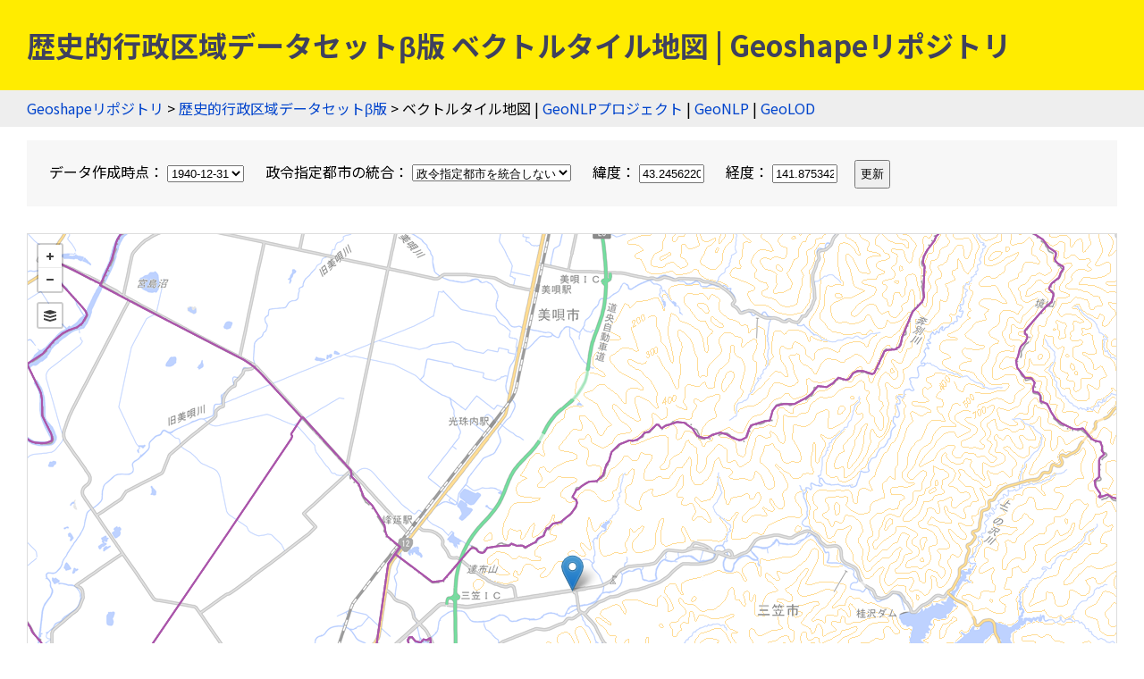

--- FILE ---
content_type: text/css
request_url: https://geoshape.ex.nii.ac.jp/city/vector/main.css
body_size: 143
content:
#map-canvas {
    height: 800px;
    margin: 30px;
}

form.search {
    line-height: 2.5;
}

form.search .button {
    padding: 5px;
    margin: 5px;
    white-space: nowrap;
}    

form.search span {
    padding: 5px;
    margin: 5px;
    white-space: nowrap;
}


--- FILE ---
content_type: application/javascript
request_url: https://geoshape.ex.nii.ac.jp/city/vector/main.js
body_size: 1455
content:
var g_map;
var g_layer;
var type, date;
var lat = 0.0;
var lng = 0.0;
var marker = undefined;
var control;

function create_overlay(map)
{
    const gc_defpbfpath_t = '/city/tile/' + type + '/' + date + '/{z}/{x}/{y}.pbf';

    g_layer = new L.vectorGrid.protobuf(gc_defpbfpath_t, {
        attribution: '<a href="/city/" target="_blank">歴史的行政区域データセットβ版</a>',
        maxZoom: 13,
        minZoom: 5,
        interactive: true,
        getFeatureId: function(f) {
            return f.properties.id;
        },
        vectorTileLayerStyles: {
            "city": function(p, z) {
		let w;
		if (z > 11) {
		    w = 2;
		}
		else {
		    w = 1;
		}
                return ({
                    color: '#a5a',
                    fillColor: '#eef',
                    fill: true,
                    fillOpacity: 0.0,
                    weight: w
                });
            }
        }
    })
	.on('click', function(e) {
	    let p = e.layer.properties;

            let text;
	    text = p.N03_001 + p.N03_003 + p.N03_004;
	    text = text.replace("undefined", "");

	    let gci = p.id;
	    gci = gci.replace(/gci:/i, '');
	    
	    let content = '<a href="/city/resource/' + gci + '.html">' + gci + '<br/>' + text + '</a>';
	    
            L.popup()
		.setContent(content)
		.setLatLng(e.latlng)
		.openOn(map);
	})
	.on('mouseover', function(e) {
            let highlight = e.layer.properties.id;
            g_layer.setFeatureStyle(highlight, {
		weight: 3,
		color: 'orange',
		fillColor: 'orange',
		fill: true,
		fillOpacity: 0.5
            });
            L.DomEvent.stop(e);
	})
	.on('mouseout', function(e) {
            let highlight = e.layer.properties.id;
            g_layer.resetFeatureStyle(highlight);
	});

    let overlayers = {
        "市区町村境界":g_layer
    };
    overlayers["市区町村境界"].addTo(map);

    return overlayers;
}

function initialize(maxz, minz, z, lat, lng)
{
    let options = {
        maxZoom: maxz,
        minZoom: minz,
        zoom: z,
        center: [lat, lng]
    };
    g_map = L.mapbox.map('map-canvas', undefined, options);

    let baselayers = add_base_layers(g_map);
    let overlayers = create_overlay(g_map);
    
    control = L.control.layers(baselayers, overlayers,
		     {collapsed: true, position:'topleft'}
		    ).addTo(g_map);

    refresh_marker();
    
    $("#date").change(function() {
	date = $("#date").val();
	refresh();
    });
    $("#type").change(function() {
	type = $("#type").val();
	refresh();
    });
    $("#lat").change(function() {
	refresh_marker();
    });
    $("#lng").change(function() {
	refresh_marker();
    });
}

function refresh_marker(z) {
    lat = $('input[name="lat"]').val();
    lng = $('input[name="lng"]').val();
    
    if ((lat != 0.0) && (lng != 0.0)) {
	let latlng = L.latLng(lat, lng);	
	if (marker) {
	    g_map.removeLayer(marker);
	}
	marker = L.marker(latlng).addTo(g_map);
	g_map.panTo(latlng);
    }
}			 
		     
function refresh() {
    g_map.removeLayer(g_layer);
    control.remove(g_map);

    let baselayers = add_base_layers(g_map);
    let overlayers = create_overlay(g_map);

    control = L.control.layers(baselayers, overlayers,
		     {collapsed: true, position:'topleft'}
		    ).addTo(g_map);
}

function initialize_vector_map() {
    let params = (new URL(document.location)).searchParams;
    let lat = params.get('lat');
    if (lat) {
	$('input[name="lat"]').val(lat);
    } else {
	lat = 35.689488;
    }
    let lng = params.get('lng');
    if (lng) {
	$('input[name="lng"]').val(lng);
    } else {
	lng = 139.691706;
    }

    date = params.get('date');
    if (date) {
	$('#date').val(date);
    } else {
	date = $('#date').val();
    }

    type = $('#type').val();

    initialize(13, 5, 12, lat, lng);
}

onload = initialize_vector_map;
